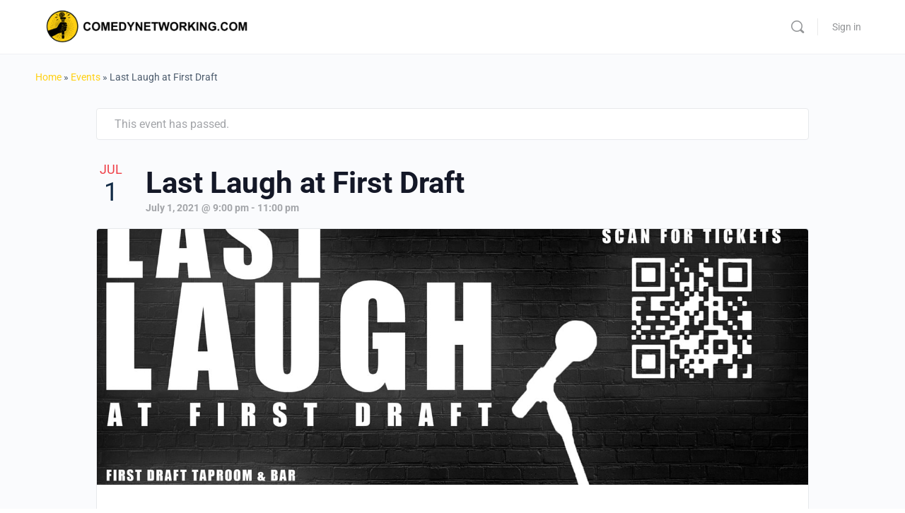

--- FILE ---
content_type: application/javascript; charset=UTF-8
request_url: https://comedynetworking.com/cdn-cgi/challenge-platform/h/g/scripts/jsd/fc21b7e0d793/main.js?
body_size: 4672
content:
window._cf_chl_opt={oPNF3:'g'};~function(Q3,X,a,l,J,k,F,N,c){Q3=O,function(R,n,Qt,Q2,g,y){for(Qt={R:544,n:461,g:467,y:485,j:536,C:437,U:543,P:452,D:514},Q2=O,g=R();!![];)try{if(y=parseInt(Q2(Qt.R))/1+-parseInt(Q2(Qt.n))/2+parseInt(Q2(Qt.g))/3+-parseInt(Q2(Qt.y))/4*(parseInt(Q2(Qt.j))/5)+parseInt(Q2(Qt.C))/6*(parseInt(Q2(Qt.U))/7)+parseInt(Q2(Qt.P))/8+parseInt(Q2(Qt.D))/9,y===n)break;else g.push(g.shift())}catch(j){g.push(g.shift())}}(Q,643992),X=this||self,a=X[Q3(483)],l=m(),J={},J[Q3(433)]='o',J[Q3(488)]='s',J[Q3(454)]='u',J[Q3(516)]='z',J[Q3(475)]='n',J[Q3(524)]='I',J[Q3(494)]='b',k=J,X[Q3(447)]=function(R,g,y,j,QT,QD,QP,Qa,U,P,D,T,W,S){if(QT={R:446,n:511,g:512,y:511,j:486,C:480,U:501,P:480,D:546,T:489,W:484,S:530,V:449},QD={R:526,n:484,g:470},QP={R:479,n:460,g:500,y:442},Qa=Q3,null===g||g===void 0)return j;for(U=x(g),R[Qa(QT.R)][Qa(QT.n)]&&(U=U[Qa(QT.g)](R[Qa(QT.R)][Qa(QT.y)](g))),U=R[Qa(QT.j)][Qa(QT.C)]&&R[Qa(QT.U)]?R[Qa(QT.j)][Qa(QT.P)](new R[(Qa(QT.U))](U)):function(V,QB,s){for(QB=Qa,V[QB(QD.R)](),s=0;s<V[QB(QD.n)];V[s]===V[s+1]?V[QB(QD.g)](s+1,1):s+=1);return V}(U),P='nAsAaAb'.split('A'),P=P[Qa(QT.D)][Qa(QT.T)](P),D=0;D<U[Qa(QT.W)];T=U[D],W=z(R,g,T),P(W)?(S=W==='s'&&!R[Qa(QT.S)](g[T]),Qa(QT.V)===y+T?C(y+T,W):S||C(y+T,g[T])):C(y+T,W),D++);return j;function C(V,s,QX){QX=O,Object[QX(QP.R)][QX(QP.n)][QX(QP.g)](j,s)||(j[s]=[]),j[s][QX(QP.y)](V)}},F=Q3(438)[Q3(515)](';'),N=F[Q3(546)][Q3(489)](F),X[Q3(542)]=function(R,n,QS,QZ,g,y,j,C){for(QS={R:436,n:484,g:448,y:442,j:537},QZ=Q3,g=Object[QZ(QS.R)](n),y=0;y<g[QZ(QS.n)];y++)if(j=g[y],'f'===j&&(j='N'),R[j]){for(C=0;C<n[g[y]][QZ(QS.n)];-1===R[j][QZ(QS.g)](n[g[y]][C])&&(N(n[g[y]][C])||R[j][QZ(QS.y)]('o.'+n[g[y]][C])),C++);}else R[j]=n[g[y]][QZ(QS.j)](function(U){return'o.'+U})},c=function(QI,Qh,Qe,QG,Qb,n,g,y){return QI={R:506,n:539},Qh={R:509,n:509,g:442,y:509,j:509,C:509,U:450,P:469,D:509},Qe={R:484},QG={R:484,n:469,g:479,y:460,j:500,C:460,U:479,P:500,D:440,T:442,W:440,S:440,V:509,f:509,s:479,G:500,H:442,e:442,h:442,I:440,Y:442,d:509,M:442,Q0:450},Qb=Q3,n=String[Qb(QI.R)],g={'h':function(j,Qf){return Qf={R:520,n:469},j==null?'':g.g(j,6,function(C,Qm){return Qm=O,Qm(Qf.R)[Qm(Qf.n)](C)})},'g':function(j,C,U,Ql,P,D,T,W,S,V,s,G,H,I,Y,M,Q0,Q1){if(Ql=Qb,null==j)return'';for(D={},T={},W='',S=2,V=3,s=2,G=[],H=0,I=0,Y=0;Y<j[Ql(QG.R)];Y+=1)if(M=j[Ql(QG.n)](Y),Object[Ql(QG.g)][Ql(QG.y)][Ql(QG.j)](D,M)||(D[M]=V++,T[M]=!0),Q0=W+M,Object[Ql(QG.g)][Ql(QG.C)][Ql(QG.j)](D,Q0))W=Q0;else{if(Object[Ql(QG.U)][Ql(QG.y)][Ql(QG.P)](T,W)){if(256>W[Ql(QG.D)](0)){for(P=0;P<s;H<<=1,C-1==I?(I=0,G[Ql(QG.T)](U(H)),H=0):I++,P++);for(Q1=W[Ql(QG.W)](0),P=0;8>P;H=H<<1|1&Q1,C-1==I?(I=0,G[Ql(QG.T)](U(H)),H=0):I++,Q1>>=1,P++);}else{for(Q1=1,P=0;P<s;H=Q1|H<<1,C-1==I?(I=0,G[Ql(QG.T)](U(H)),H=0):I++,Q1=0,P++);for(Q1=W[Ql(QG.S)](0),P=0;16>P;H=H<<1.84|Q1&1,I==C-1?(I=0,G[Ql(QG.T)](U(H)),H=0):I++,Q1>>=1,P++);}S--,S==0&&(S=Math[Ql(QG.V)](2,s),s++),delete T[W]}else for(Q1=D[W],P=0;P<s;H=1.93&Q1|H<<1.97,I==C-1?(I=0,G[Ql(QG.T)](U(H)),H=0):I++,Q1>>=1,P++);W=(S--,S==0&&(S=Math[Ql(QG.f)](2,s),s++),D[Q0]=V++,String(M))}if(''!==W){if(Object[Ql(QG.s)][Ql(QG.y)][Ql(QG.G)](T,W)){if(256>W[Ql(QG.S)](0)){for(P=0;P<s;H<<=1,I==C-1?(I=0,G[Ql(QG.H)](U(H)),H=0):I++,P++);for(Q1=W[Ql(QG.S)](0),P=0;8>P;H=H<<1|Q1&1,C-1==I?(I=0,G[Ql(QG.e)](U(H)),H=0):I++,Q1>>=1,P++);}else{for(Q1=1,P=0;P<s;H=Q1|H<<1.6,I==C-1?(I=0,G[Ql(QG.h)](U(H)),H=0):I++,Q1=0,P++);for(Q1=W[Ql(QG.I)](0),P=0;16>P;H=1.95&Q1|H<<1.48,I==C-1?(I=0,G[Ql(QG.Y)](U(H)),H=0):I++,Q1>>=1,P++);}S--,S==0&&(S=Math[Ql(QG.d)](2,s),s++),delete T[W]}else for(Q1=D[W],P=0;P<s;H=H<<1|Q1&1.08,C-1==I?(I=0,G[Ql(QG.h)](U(H)),H=0):I++,Q1>>=1,P++);S--,0==S&&s++}for(Q1=2,P=0;P<s;H=H<<1|Q1&1.84,I==C-1?(I=0,G[Ql(QG.M)](U(H)),H=0):I++,Q1>>=1,P++);for(;;)if(H<<=1,I==C-1){G[Ql(QG.h)](U(H));break}else I++;return G[Ql(QG.Q0)]('')},'j':function(j,QH,QK){return QH={R:440},QK=Qb,j==null?'':j==''?null:g.i(j[QK(Qe.R)],32768,function(C,QJ){return QJ=QK,j[QJ(QH.R)](C)})},'i':function(j,C,U,Qk,P,D,T,W,S,V,s,G,H,I,Y,M,Q1,Q0){for(Qk=Qb,P=[],D=4,T=4,W=3,S=[],G=U(0),H=C,I=1,V=0;3>V;P[V]=V,V+=1);for(Y=0,M=Math[Qk(Qh.R)](2,2),s=1;M!=s;Q0=H&G,H>>=1,H==0&&(H=C,G=U(I++)),Y|=(0<Q0?1:0)*s,s<<=1);switch(Y){case 0:for(Y=0,M=Math[Qk(Qh.n)](2,8),s=1;M!=s;Q0=G&H,H>>=1,H==0&&(H=C,G=U(I++)),Y|=(0<Q0?1:0)*s,s<<=1);Q1=n(Y);break;case 1:for(Y=0,M=Math[Qk(Qh.R)](2,16),s=1;s!=M;Q0=H&G,H>>=1,0==H&&(H=C,G=U(I++)),Y|=(0<Q0?1:0)*s,s<<=1);Q1=n(Y);break;case 2:return''}for(V=P[3]=Q1,S[Qk(Qh.g)](Q1);;){if(I>j)return'';for(Y=0,M=Math[Qk(Qh.y)](2,W),s=1;s!=M;Q0=H&G,H>>=1,0==H&&(H=C,G=U(I++)),Y|=(0<Q0?1:0)*s,s<<=1);switch(Q1=Y){case 0:for(Y=0,M=Math[Qk(Qh.j)](2,8),s=1;M!=s;Q0=G&H,H>>=1,H==0&&(H=C,G=U(I++)),Y|=s*(0<Q0?1:0),s<<=1);P[T++]=n(Y),Q1=T-1,D--;break;case 1:for(Y=0,M=Math[Qk(Qh.C)](2,16),s=1;s!=M;Q0=G&H,H>>=1,0==H&&(H=C,G=U(I++)),Y|=(0<Q0?1:0)*s,s<<=1);P[T++]=n(Y),Q1=T-1,D--;break;case 2:return S[Qk(Qh.U)]('')}if(0==D&&(D=Math[Qk(Qh.C)](2,W),W++),P[Q1])Q1=P[Q1];else if(Q1===T)Q1=V+V[Qk(Qh.P)](0);else return null;S[Qk(Qh.g)](Q1),P[T++]=V+Q1[Qk(Qh.P)](0),D--,V=Q1,0==D&&(D=Math[Qk(Qh.D)](2,W),W++)}}},y={},y[Qb(QI.n)]=g.h,y}(),L();function v(R,n,QC,Qn){return QC={R:466,n:466,g:479,y:458,j:500,C:448,U:478},Qn=Q3,n instanceof R[Qn(QC.R)]&&0<R[Qn(QC.n)][Qn(QC.g)][Qn(QC.y)][Qn(QC.j)](n)[Qn(QC.C)](Qn(QC.U))}function b(R,n,Qy,Qu,QE,QL,Q7,g,y,j){Qy={R:432,n:472,g:481,y:464,j:513,C:541,U:522,P:474,D:456,T:531,W:495,S:499,V:493,f:471,s:525,G:525,H:477,e:525,h:531,I:430,Y:539,d:445},Qu={R:519},QE={R:502,n:451,g:538},QL={R:495},Q7=Q3,g=X[Q7(Qy.R)],console[Q7(Qy.n)](X[Q7(Qy.g)]),y=new X[(Q7(Qy.y))](),y[Q7(Qy.j)](Q7(Qy.C),Q7(Qy.U)+X[Q7(Qy.g)][Q7(Qy.P)]+Q7(Qy.D)+g.r),g[Q7(Qy.T)]&&(y[Q7(Qy.W)]=5e3,y[Q7(Qy.S)]=function(Q8){Q8=Q7,n(Q8(QL.R))}),y[Q7(Qy.V)]=function(Q9){Q9=Q7,y[Q9(QE.R)]>=200&&y[Q9(QE.R)]<300?n(Q9(QE.n)):n(Q9(QE.g)+y[Q9(QE.R)])},y[Q7(Qy.f)]=function(QQ){QQ=Q7,n(QQ(Qu.R))},j={'t':Z(),'lhr':a[Q7(Qy.s)]&&a[Q7(Qy.G)][Q7(Qy.H)]?a[Q7(Qy.e)][Q7(Qy.H)]:'','api':g[Q7(Qy.h)]?!![]:![],'payload':R},y[Q7(Qy.I)](c[Q7(Qy.Y)](JSON[Q7(Qy.d)](j)))}function E(g,y,O2,QF,j,C){if(O2={R:531,n:451,g:517,y:462,j:431,C:518,U:492,P:459,D:431,T:518,W:540,S:498,V:492,f:459},QF=Q3,!g[QF(O2.R)])return;y===QF(O2.n)?(j={},j[QF(O2.g)]=QF(O2.y),j[QF(O2.j)]=g.r,j[QF(O2.C)]=QF(O2.n),X[QF(O2.U)][QF(O2.P)](j,'*')):(C={},C[QF(O2.g)]=QF(O2.y),C[QF(O2.D)]=g.r,C[QF(O2.T)]=QF(O2.W),C[QF(O2.S)]=y,X[QF(O2.V)][QF(O2.f)](C,'*'))}function A(QV,Qi,g,y,j,C,U){Qi=(QV={R:482,n:496,g:444,y:453,j:547,C:473,U:439,P:503,D:434,T:504,W:476,S:473,V:507},Q3);try{return g=a[Qi(QV.R)](Qi(QV.n)),g[Qi(QV.g)]=Qi(QV.y),g[Qi(QV.j)]='-1',a[Qi(QV.C)][Qi(QV.U)](g),y=g[Qi(QV.P)],j={},j=Ntxi4(y,y,'',j),j=Ntxi4(y,y[Qi(QV.D)]||y[Qi(QV.T)],'n.',j),j=Ntxi4(y,g[Qi(QV.W)],'d.',j),a[Qi(QV.S)][Qi(QV.V)](g),C={},C.r=j,C.e=null,C}catch(P){return U={},U.r={},U.e=P,U}}function i(Qc,Q6,R,n,g){return Qc={R:508,n:468},Q6=Q3,R=3600,n=Z(),g=Math[Q6(Qc.R)](Date[Q6(Qc.n)]()/1e3),g-n>R?![]:!![]}function z(R,n,g,Qr,Qg,y,j){Qg=(Qr={R:433,n:457,g:533,y:533,j:486,C:528,U:457},Q3);try{y=n[g]}catch(C){return'i'}if(y==null)return y===void 0?'u':'x';if(Qg(Qr.R)==typeof y)try{if(Qg(Qr.n)==typeof y[Qg(Qr.g)])return y[Qg(Qr.y)](function(){}),'p'}catch(U){}return R[Qg(Qr.j)][Qg(Qr.C)](y)?'a':y===R[Qg(Qr.j)]?'C':y===!0?'T':!1===y?'F':(j=typeof y,Qg(Qr.U)==j?v(R,y)?'N':'f':k[j]||'?')}function Q(O3){return O3='_cf_chl_opt,createElement,document,length,4572RCeAQl,Array,UHTeq3,string,bind,loading,ntYsJ1,parent,onload,boolean,timeout,iframe,readyState,detail,ontimeout,call,Set,status,contentWindow,navigator,error on cf_chl_props,fromCharCode,removeChild,floor,pow,randomUUID,getOwnPropertyNames,concat,open,2605635gLDZuv,split,symbol,source,event,xhr-error,CbML6+1Spy-ZVafedRvhgUA2k5msKDirT0xqX3IQ9lNjPH4Jzn$YFBWEGtu7c8wOo,getPrototypeOf,/cdn-cgi/challenge-platform/h/,random,bigint,location,sort,GsWUx0,isArray,syUs3,isNaN,api,/invisible/jsd,catch,chctx,DOMContentLoaded,4575RuCSeF,map,http-code:,luxPtzGMi,error,POST,oxFY5,7357OxtvxR,612711WrCQlb,jsd,includes,tabIndex,onreadystatechange,errorInfoObject,send,sid,__CF$cv$params,object,clientInformation,KljLg4,keys,1158CTbazQ,_cf_chl_opt;NaZoI3;Bshk0;IzgW1;qzjKa3;GBApq0;giyU9;KutOj0;QgiX4;Khftj4;Lfpaq4;zBhRN3;JSmY9;Ntxi4;oxFY5;TDAZ2;ldLC0,appendChild,charCodeAt,HnhLR9,push,riYFq1,style,stringify,Object,Ntxi4,indexOf,d.cookie,join,success,2673200USyaQT,display: none,undefined,/b/ov1/0.21503763875395518:1768472994:SBdA8NDqeC72RzU3NIadF7dtiG05JttsaxlIrjMVdmo/,/jsd/oneshot/fc21b7e0d793/0.21503763875395518:1768472994:SBdA8NDqeC72RzU3NIadF7dtiG05JttsaxlIrjMVdmo/,function,toString,postMessage,hasOwnProperty,812936KrBfej,cloudflare-invisible,jCNy9,XMLHttpRequest,addEventListener,Function,1971258kjfUbN,now,charAt,splice,onerror,log,body,oPNF3,number,contentDocument,href,[native code],prototype,from'.split(','),Q=function(){return O3},Q()}function K(y,j,Qw,QR,C,U,P,D,T,W,S,V){if(Qw={R:463,n:527,g:432,y:522,j:481,C:474,U:455,P:532,D:464,T:513,W:541,S:495,V:499,f:435,s:481,G:435,H:529,e:481,h:529,I:441,Y:481,d:441,M:487,Q0:443,Q1:491,QC:429,QU:534,Qr:517,Qq:545,QP:430,QD:539},QR=Q3,!B(0))return![];U=(C={},C[QR(Qw.R)]=y,C[QR(Qw.n)]=j,C);try{P=X[QR(Qw.g)],D=QR(Qw.y)+X[QR(Qw.j)][QR(Qw.C)]+QR(Qw.U)+P.r+QR(Qw.P),T=new X[(QR(Qw.D))](),T[QR(Qw.T)](QR(Qw.W),D),T[QR(Qw.S)]=2500,T[QR(Qw.V)]=function(){},W={},W[QR(Qw.f)]=X[QR(Qw.s)][QR(Qw.G)],W[QR(Qw.H)]=X[QR(Qw.e)][QR(Qw.h)],W[QR(Qw.I)]=X[QR(Qw.Y)][QR(Qw.d)],W[QR(Qw.M)]=X[QR(Qw.s)][QR(Qw.Q0)],W[QR(Qw.Q1)]=l,S=W,V={},V[QR(Qw.QC)]=U,V[QR(Qw.QU)]=S,V[QR(Qw.Qr)]=QR(Qw.Qq),T[QR(Qw.QP)](c[QR(Qw.QD)](V))}catch(f){}}function m(Qp,QO){return Qp={R:510},QO=Q3,crypto&&crypto[QO(Qp.R)]?crypto[QO(Qp.R)]():''}function O(R,n,g,o){return R=R-428,g=Q(),o=g[R],o}function L(O1,O0,Qd,Qv,R,n,g,y,j){if(O1={R:432,n:531,g:497,y:490,j:465,C:535,U:428,P:428},O0={R:497,n:490,g:428},Qd={R:505},Qv=Q3,R=X[Qv(O1.R)],!R)return;if(!i())return;(n=![],g=R[Qv(O1.n)]===!![],y=function(Qz,C){if(Qz=Qv,!n){if(n=!![],!i())return;C=A(),b(C.r,function(U){E(R,U)}),C.e&&K(Qz(Qd.R),C.e)}},a[Qv(O1.g)]!==Qv(O1.y))?y():X[Qv(O1.j)]?a[Qv(O1.j)](Qv(O1.C),y):(j=a[Qv(O1.U)]||function(){},a[Qv(O1.P)]=function(Qx){Qx=Qv,j(),a[Qx(O0.R)]!==Qx(O0.n)&&(a[Qx(O0.g)]=j,y())})}function x(R,Qq,Qo,n){for(Qq={R:512,n:436,g:521},Qo=Q3,n=[];R!==null;n=n[Qo(Qq.R)](Object[Qo(Qq.n)](R)),R=Object[Qo(Qq.g)](R));return n}function Z(QA,Q5,R){return QA={R:432,n:508},Q5=Q3,R=X[Q5(QA.R)],Math[Q5(QA.n)](+atob(R.t))}function B(R,QN,Q4){return QN={R:523},Q4=Q3,Math[Q4(QN.R)]()<R}}()